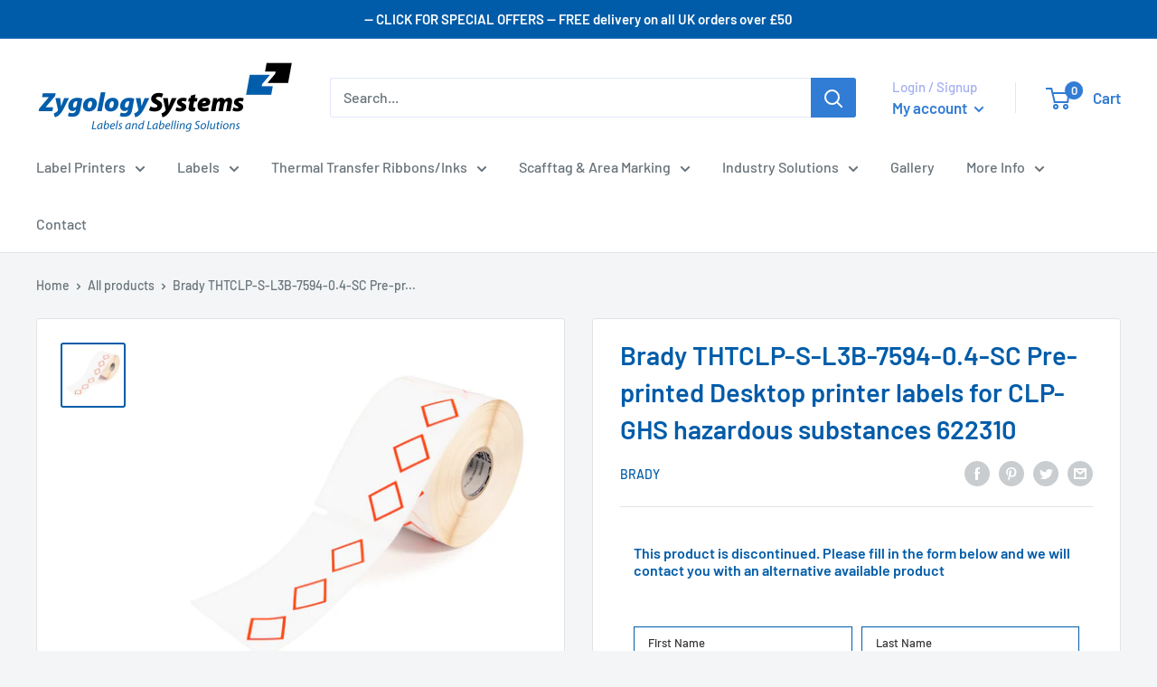

--- FILE ---
content_type: text/javascript
request_url: https://zygology.co.uk/cdn/shop/t/11/assets/custom.js?v=102476495355921946141748527025
body_size: -613
content:
//# sourceMappingURL=/cdn/shop/t/11/assets/custom.js.map?v=102476495355921946141748527025


--- FILE ---
content_type: text/javascript; charset=utf-8
request_url: https://zygology.co.uk/products/labelmate-distri-count-precision-label-counter.js?app=dualPrice
body_size: 1413
content:
{"id":7032788320308,"title":"Labelmate Distri-Count Precision Label Counter","handle":"labelmate-distri-count-precision-label-counter","description":"\u003cp\u003e\u003cstrong\u003ePlease \u003ca title=\"Contact Us link\" href=\"https:\/\/labelpod.co.uk\/pages\/contact-us\"\u003econtact us\u003c\/a\u003e for availability and special pricing\u003c\/strong\u003e\u003c\/p\u003e\n\u003cp\u003eUnique Label Counter, counting precise from the 1st label and presenting the requested number of labels on tear-off bar. With a softkey control panel and large display, the Distri-Count will present you the requested number of labels or count your label roll before restocking it.\u003c\/p\u003e\n\u003cp\u003e\u003ciframe height=\"360\" width=\"640\" src=\"https:\/\/player.vimeo.com\/video\/424038611?h=edb08cf959\" title=\"vimeo-player\" allowfullscreen=\"\" frameborder=\"0\"\u003e\u003c\/iframe\u003e\u003c\/p\u003e\n\u003ch3\u003eFeatures\u003cbr\u003e\n\u003c\/h3\u003e\n\u003cul\u003e\n\u003cli\u003eSoftkey control panel and large display for easy entering required quantity of labels\u003cbr\u003e\n\u003c\/li\u003e\n\u003cli\u003eEasy Paper Loading with integrated measurement of the label size. Closing the cover after media loading starts the calibration process\u003c\/li\u003e\n\u003cli\u003eHigh-end sensor with adjustable positioning for reliable counting of regular and special shaped labels.\u003c\/li\u003e\n\u003cli\u003eAvailable in Ultrasonic edition for counting transparent labels\u003c\/li\u003e\n\u003cli\u003eDancer Arm keeps the media well tensioned for accurate and reliable detection and counting\u003c\/li\u003e\n\u003cli\u003eIn count mode, the Distri-Count will feed and count the entire label roll. Perfect solution to update your inventory before restocking the label roll.\u003c\/li\u003e\n\u003cli\u003eOptional integrated rewinder and base plate for perfect alignment. Comes with integrated Power Supply for both devices.\u003c\/li\u003e\n\u003cli\u003eOptional battery pack for creating mobile counting stations\u003c\/li\u003e\n\u003cli\u003eResettable second counter-totalizer included\u003cbr\u003e\n\u003c\/li\u003e\n\u003c\/ul\u003e\n\u003ch3\u003eAPPLICATIONS\u003c\/h3\u003e\n\u003cp\u003eThe Distri-Count is designed with the Pharmaceutical market in mind. To comply with Falsified Medicine Directives all over the world, the Distri-Count can be of great value for:\u003c\/p\u003e\n\u003cul\u003e\n\u003cli\u003etamper evident sealing\u003c\/li\u003e\n\u003cli\u003eunidose serialisation\u003c\/li\u003e\n\u003cli\u003eserialisation of secondary and tertiary packaging\u003c\/li\u003e\n\u003c\/ul\u003e\n\u003cp\u003e\u003cstrong\u003eOther applications and markets include:\u003c\/strong\u003e\u003c\/p\u003e\n\u003cul\u003e\n\u003cli\u003etransportation, logistics and inventory management\u003c\/li\u003e\n\u003cli\u003ehigh-value product identification (eg electronics)\u003c\/li\u003e\n\u003cli\u003ehealthcare\u003c\/li\u003e\n\u003cli\u003eretail\u003c\/li\u003e\n\u003c\/ul\u003e\n\u003ch3\u003eDIMENSIONS\u003c\/h3\u003e\n\u003cp\u003eW x D x H: 232 x 295 x 222 mm\u003c\/p\u003e\n\u003cp\u003e( W x D x H: 340 x 558 x 266 mm with Rewinder Base Plate )\u003c\/p\u003e\n\u003ch3\u003eMEDIA\u003c\/h3\u003e\n\u003cp\u003eAllignement: left alligned\u003cbr data-mce-fragment=\"1\"\u003eMax roll diameter: 220 mm\u003cbr data-mce-fragment=\"1\"\u003eCore diameter: 25, 38, 40, 44, 50, 76 mm\u003cbr data-mce-fragment=\"1\"\u003eMax width : 115 mm\u003cbr data-mce-fragment=\"1\"\u003eMin width: 10 mm\u003cbr data-mce-fragment=\"1\"\u003eThickness: 0,08-0,17 mm\u003cbr data-mce-fragment=\"1\"\u003eBacking Paper: tearable for use on the tear-off bar\u003cbr data-mce-fragment=\"1\"\u003eMax label length: 200 mm\u003c\/p\u003e\n\u003ch3\u003eGENERAL\u003cbr\u003e\n\u003c\/h3\u003e\n\u003cp\u003ePower Supply: 220-240V- 50Hz DC, Output 15V-4,33A\u003cbr\u003eLimited Warranty of 3 Years, 1 Year on the Power Supply\u003c\/p\u003e","published_at":"2022-11-30T13:41:04+00:00","created_at":"2022-11-30T13:41:06+00:00","vendor":"Labelmate","type":"","tags":[],"price":143400,"price_min":143400,"price_max":143400,"available":false,"price_varies":false,"compare_at_price":null,"compare_at_price_min":0,"compare_at_price_max":0,"compare_at_price_varies":false,"variants":[{"id":40898426961972,"title":"Default Title","option1":"Default Title","option2":null,"option3":null,"sku":null,"requires_shipping":true,"taxable":true,"featured_image":null,"available":false,"name":"Labelmate Distri-Count Precision Label Counter","public_title":null,"options":["Default Title"],"price":143400,"weight":0,"compare_at_price":null,"inventory_management":"shopify","barcode":null,"requires_selling_plan":false,"selling_plan_allocations":[]}],"images":["\/\/cdn.shopify.com\/s\/files\/1\/0613\/4048\/3636\/products\/Label-Counter-Distri-Count-Labelmate.jpg?v=1669815666"],"featured_image":"\/\/cdn.shopify.com\/s\/files\/1\/0613\/4048\/3636\/products\/Label-Counter-Distri-Count-Labelmate.jpg?v=1669815666","options":[{"name":"Title","position":1,"values":["Default Title"]}],"url":"\/products\/labelmate-distri-count-precision-label-counter","media":[{"alt":null,"id":22384999759924,"position":1,"preview_image":{"aspect_ratio":1.327,"height":685,"width":909,"src":"https:\/\/cdn.shopify.com\/s\/files\/1\/0613\/4048\/3636\/products\/Label-Counter-Distri-Count-Labelmate.jpg?v=1669815666"},"aspect_ratio":1.327,"height":685,"media_type":"image","src":"https:\/\/cdn.shopify.com\/s\/files\/1\/0613\/4048\/3636\/products\/Label-Counter-Distri-Count-Labelmate.jpg?v=1669815666","width":909}],"requires_selling_plan":false,"selling_plan_groups":[]}

--- FILE ---
content_type: text/javascript; charset=utf-8
request_url: https://zygology.co.uk/products/brady-thtclp-s-l3b-7594-0-4-sc-pre-printed-desktop-printer-labels-for-clp-ghs-hazardous-substances-622310.js
body_size: 295
content:
{"id":7033034309684,"title":"Brady THTCLP-S-L3B-7594-0.4-SC Pre-printed Desktop printer labels for CLP-GHS hazardous substances 622310","handle":"brady-thtclp-s-l3b-7594-0-4-sc-pre-printed-desktop-printer-labels-for-clp-ghs-hazardous-substances-622310","description":"\u003cp\u003eThis item has been discontinued or may have an updated part number. Please contact us for options.\u003c\/p\u003e","published_at":"2022-11-30T16:38:14+00:00","created_at":"2022-11-30T16:38:15+00:00","vendor":"Brady","type":"Labels","tags":["AUG-2025","DISCONTINUED"],"price":999500,"price_min":999500,"price_max":999500,"available":false,"price_varies":false,"compare_at_price":null,"compare_at_price_min":0,"compare_at_price_max":0,"compare_at_price_varies":false,"variants":[{"id":40898766667828,"title":"Default Title","option1":"Default Title","option2":null,"option3":null,"sku":"622310","requires_shipping":true,"taxable":true,"featured_image":null,"available":false,"name":"Brady THTCLP-S-L3B-7594-0.4-SC Pre-printed Desktop printer labels for CLP-GHS hazardous substances 622310","public_title":null,"options":["Default Title"],"price":999500,"weight":0,"compare_at_price":null,"inventory_management":"shopify","barcode":"662820935483","requires_selling_plan":false,"selling_plan_allocations":[]}],"images":["\/\/cdn.shopify.com\/s\/files\/1\/0613\/4048\/3636\/files\/Y1414205_THTCLP-S-L3B-7594-0_4-SC_R.jpg?v=1695163100"],"featured_image":"\/\/cdn.shopify.com\/s\/files\/1\/0613\/4048\/3636\/files\/Y1414205_THTCLP-S-L3B-7594-0_4-SC_R.jpg?v=1695163100","options":[{"name":"Title","position":1,"values":["Default Title"]}],"url":"\/products\/brady-thtclp-s-l3b-7594-0-4-sc-pre-printed-desktop-printer-labels-for-clp-ghs-hazardous-substances-622310","media":[{"alt":null,"id":23143703904308,"position":1,"preview_image":{"aspect_ratio":1.0,"height":1200,"width":1200,"src":"https:\/\/cdn.shopify.com\/s\/files\/1\/0613\/4048\/3636\/files\/Y1414205_THTCLP-S-L3B-7594-0_4-SC_R.jpg?v=1695163100"},"aspect_ratio":1.0,"height":1200,"media_type":"image","src":"https:\/\/cdn.shopify.com\/s\/files\/1\/0613\/4048\/3636\/files\/Y1414205_THTCLP-S-L3B-7594-0_4-SC_R.jpg?v=1695163100","width":1200}],"requires_selling_plan":false,"selling_plan_groups":[]}